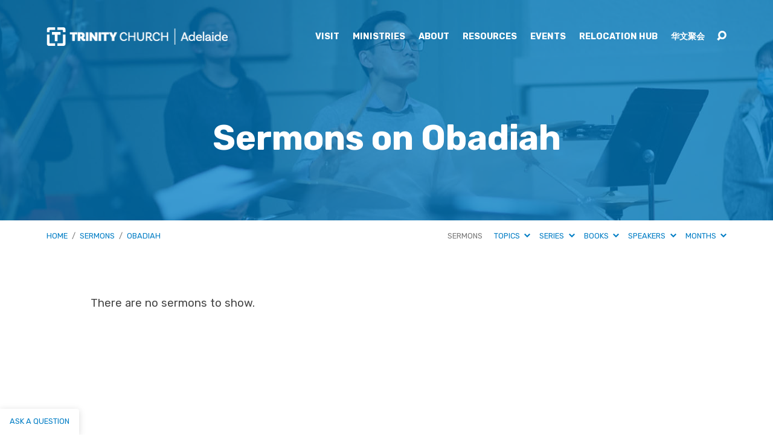

--- FILE ---
content_type: text/html; charset=utf-8
request_url: https://www.google.com/recaptcha/api2/anchor?ar=1&k=6LdjOYIUAAAAAEmy8eE6uKSDBc2z_wJ9yaL8heDg&co=aHR0cHM6Ly93d3cudHJpbml0eWNpdHkuY2h1cmNoOjQ0Mw..&hl=en&v=N67nZn4AqZkNcbeMu4prBgzg&size=invisible&anchor-ms=20000&execute-ms=30000&cb=lt4vr5uxmjrr
body_size: 48836
content:
<!DOCTYPE HTML><html dir="ltr" lang="en"><head><meta http-equiv="Content-Type" content="text/html; charset=UTF-8">
<meta http-equiv="X-UA-Compatible" content="IE=edge">
<title>reCAPTCHA</title>
<style type="text/css">
/* cyrillic-ext */
@font-face {
  font-family: 'Roboto';
  font-style: normal;
  font-weight: 400;
  font-stretch: 100%;
  src: url(//fonts.gstatic.com/s/roboto/v48/KFO7CnqEu92Fr1ME7kSn66aGLdTylUAMa3GUBHMdazTgWw.woff2) format('woff2');
  unicode-range: U+0460-052F, U+1C80-1C8A, U+20B4, U+2DE0-2DFF, U+A640-A69F, U+FE2E-FE2F;
}
/* cyrillic */
@font-face {
  font-family: 'Roboto';
  font-style: normal;
  font-weight: 400;
  font-stretch: 100%;
  src: url(//fonts.gstatic.com/s/roboto/v48/KFO7CnqEu92Fr1ME7kSn66aGLdTylUAMa3iUBHMdazTgWw.woff2) format('woff2');
  unicode-range: U+0301, U+0400-045F, U+0490-0491, U+04B0-04B1, U+2116;
}
/* greek-ext */
@font-face {
  font-family: 'Roboto';
  font-style: normal;
  font-weight: 400;
  font-stretch: 100%;
  src: url(//fonts.gstatic.com/s/roboto/v48/KFO7CnqEu92Fr1ME7kSn66aGLdTylUAMa3CUBHMdazTgWw.woff2) format('woff2');
  unicode-range: U+1F00-1FFF;
}
/* greek */
@font-face {
  font-family: 'Roboto';
  font-style: normal;
  font-weight: 400;
  font-stretch: 100%;
  src: url(//fonts.gstatic.com/s/roboto/v48/KFO7CnqEu92Fr1ME7kSn66aGLdTylUAMa3-UBHMdazTgWw.woff2) format('woff2');
  unicode-range: U+0370-0377, U+037A-037F, U+0384-038A, U+038C, U+038E-03A1, U+03A3-03FF;
}
/* math */
@font-face {
  font-family: 'Roboto';
  font-style: normal;
  font-weight: 400;
  font-stretch: 100%;
  src: url(//fonts.gstatic.com/s/roboto/v48/KFO7CnqEu92Fr1ME7kSn66aGLdTylUAMawCUBHMdazTgWw.woff2) format('woff2');
  unicode-range: U+0302-0303, U+0305, U+0307-0308, U+0310, U+0312, U+0315, U+031A, U+0326-0327, U+032C, U+032F-0330, U+0332-0333, U+0338, U+033A, U+0346, U+034D, U+0391-03A1, U+03A3-03A9, U+03B1-03C9, U+03D1, U+03D5-03D6, U+03F0-03F1, U+03F4-03F5, U+2016-2017, U+2034-2038, U+203C, U+2040, U+2043, U+2047, U+2050, U+2057, U+205F, U+2070-2071, U+2074-208E, U+2090-209C, U+20D0-20DC, U+20E1, U+20E5-20EF, U+2100-2112, U+2114-2115, U+2117-2121, U+2123-214F, U+2190, U+2192, U+2194-21AE, U+21B0-21E5, U+21F1-21F2, U+21F4-2211, U+2213-2214, U+2216-22FF, U+2308-230B, U+2310, U+2319, U+231C-2321, U+2336-237A, U+237C, U+2395, U+239B-23B7, U+23D0, U+23DC-23E1, U+2474-2475, U+25AF, U+25B3, U+25B7, U+25BD, U+25C1, U+25CA, U+25CC, U+25FB, U+266D-266F, U+27C0-27FF, U+2900-2AFF, U+2B0E-2B11, U+2B30-2B4C, U+2BFE, U+3030, U+FF5B, U+FF5D, U+1D400-1D7FF, U+1EE00-1EEFF;
}
/* symbols */
@font-face {
  font-family: 'Roboto';
  font-style: normal;
  font-weight: 400;
  font-stretch: 100%;
  src: url(//fonts.gstatic.com/s/roboto/v48/KFO7CnqEu92Fr1ME7kSn66aGLdTylUAMaxKUBHMdazTgWw.woff2) format('woff2');
  unicode-range: U+0001-000C, U+000E-001F, U+007F-009F, U+20DD-20E0, U+20E2-20E4, U+2150-218F, U+2190, U+2192, U+2194-2199, U+21AF, U+21E6-21F0, U+21F3, U+2218-2219, U+2299, U+22C4-22C6, U+2300-243F, U+2440-244A, U+2460-24FF, U+25A0-27BF, U+2800-28FF, U+2921-2922, U+2981, U+29BF, U+29EB, U+2B00-2BFF, U+4DC0-4DFF, U+FFF9-FFFB, U+10140-1018E, U+10190-1019C, U+101A0, U+101D0-101FD, U+102E0-102FB, U+10E60-10E7E, U+1D2C0-1D2D3, U+1D2E0-1D37F, U+1F000-1F0FF, U+1F100-1F1AD, U+1F1E6-1F1FF, U+1F30D-1F30F, U+1F315, U+1F31C, U+1F31E, U+1F320-1F32C, U+1F336, U+1F378, U+1F37D, U+1F382, U+1F393-1F39F, U+1F3A7-1F3A8, U+1F3AC-1F3AF, U+1F3C2, U+1F3C4-1F3C6, U+1F3CA-1F3CE, U+1F3D4-1F3E0, U+1F3ED, U+1F3F1-1F3F3, U+1F3F5-1F3F7, U+1F408, U+1F415, U+1F41F, U+1F426, U+1F43F, U+1F441-1F442, U+1F444, U+1F446-1F449, U+1F44C-1F44E, U+1F453, U+1F46A, U+1F47D, U+1F4A3, U+1F4B0, U+1F4B3, U+1F4B9, U+1F4BB, U+1F4BF, U+1F4C8-1F4CB, U+1F4D6, U+1F4DA, U+1F4DF, U+1F4E3-1F4E6, U+1F4EA-1F4ED, U+1F4F7, U+1F4F9-1F4FB, U+1F4FD-1F4FE, U+1F503, U+1F507-1F50B, U+1F50D, U+1F512-1F513, U+1F53E-1F54A, U+1F54F-1F5FA, U+1F610, U+1F650-1F67F, U+1F687, U+1F68D, U+1F691, U+1F694, U+1F698, U+1F6AD, U+1F6B2, U+1F6B9-1F6BA, U+1F6BC, U+1F6C6-1F6CF, U+1F6D3-1F6D7, U+1F6E0-1F6EA, U+1F6F0-1F6F3, U+1F6F7-1F6FC, U+1F700-1F7FF, U+1F800-1F80B, U+1F810-1F847, U+1F850-1F859, U+1F860-1F887, U+1F890-1F8AD, U+1F8B0-1F8BB, U+1F8C0-1F8C1, U+1F900-1F90B, U+1F93B, U+1F946, U+1F984, U+1F996, U+1F9E9, U+1FA00-1FA6F, U+1FA70-1FA7C, U+1FA80-1FA89, U+1FA8F-1FAC6, U+1FACE-1FADC, U+1FADF-1FAE9, U+1FAF0-1FAF8, U+1FB00-1FBFF;
}
/* vietnamese */
@font-face {
  font-family: 'Roboto';
  font-style: normal;
  font-weight: 400;
  font-stretch: 100%;
  src: url(//fonts.gstatic.com/s/roboto/v48/KFO7CnqEu92Fr1ME7kSn66aGLdTylUAMa3OUBHMdazTgWw.woff2) format('woff2');
  unicode-range: U+0102-0103, U+0110-0111, U+0128-0129, U+0168-0169, U+01A0-01A1, U+01AF-01B0, U+0300-0301, U+0303-0304, U+0308-0309, U+0323, U+0329, U+1EA0-1EF9, U+20AB;
}
/* latin-ext */
@font-face {
  font-family: 'Roboto';
  font-style: normal;
  font-weight: 400;
  font-stretch: 100%;
  src: url(//fonts.gstatic.com/s/roboto/v48/KFO7CnqEu92Fr1ME7kSn66aGLdTylUAMa3KUBHMdazTgWw.woff2) format('woff2');
  unicode-range: U+0100-02BA, U+02BD-02C5, U+02C7-02CC, U+02CE-02D7, U+02DD-02FF, U+0304, U+0308, U+0329, U+1D00-1DBF, U+1E00-1E9F, U+1EF2-1EFF, U+2020, U+20A0-20AB, U+20AD-20C0, U+2113, U+2C60-2C7F, U+A720-A7FF;
}
/* latin */
@font-face {
  font-family: 'Roboto';
  font-style: normal;
  font-weight: 400;
  font-stretch: 100%;
  src: url(//fonts.gstatic.com/s/roboto/v48/KFO7CnqEu92Fr1ME7kSn66aGLdTylUAMa3yUBHMdazQ.woff2) format('woff2');
  unicode-range: U+0000-00FF, U+0131, U+0152-0153, U+02BB-02BC, U+02C6, U+02DA, U+02DC, U+0304, U+0308, U+0329, U+2000-206F, U+20AC, U+2122, U+2191, U+2193, U+2212, U+2215, U+FEFF, U+FFFD;
}
/* cyrillic-ext */
@font-face {
  font-family: 'Roboto';
  font-style: normal;
  font-weight: 500;
  font-stretch: 100%;
  src: url(//fonts.gstatic.com/s/roboto/v48/KFO7CnqEu92Fr1ME7kSn66aGLdTylUAMa3GUBHMdazTgWw.woff2) format('woff2');
  unicode-range: U+0460-052F, U+1C80-1C8A, U+20B4, U+2DE0-2DFF, U+A640-A69F, U+FE2E-FE2F;
}
/* cyrillic */
@font-face {
  font-family: 'Roboto';
  font-style: normal;
  font-weight: 500;
  font-stretch: 100%;
  src: url(//fonts.gstatic.com/s/roboto/v48/KFO7CnqEu92Fr1ME7kSn66aGLdTylUAMa3iUBHMdazTgWw.woff2) format('woff2');
  unicode-range: U+0301, U+0400-045F, U+0490-0491, U+04B0-04B1, U+2116;
}
/* greek-ext */
@font-face {
  font-family: 'Roboto';
  font-style: normal;
  font-weight: 500;
  font-stretch: 100%;
  src: url(//fonts.gstatic.com/s/roboto/v48/KFO7CnqEu92Fr1ME7kSn66aGLdTylUAMa3CUBHMdazTgWw.woff2) format('woff2');
  unicode-range: U+1F00-1FFF;
}
/* greek */
@font-face {
  font-family: 'Roboto';
  font-style: normal;
  font-weight: 500;
  font-stretch: 100%;
  src: url(//fonts.gstatic.com/s/roboto/v48/KFO7CnqEu92Fr1ME7kSn66aGLdTylUAMa3-UBHMdazTgWw.woff2) format('woff2');
  unicode-range: U+0370-0377, U+037A-037F, U+0384-038A, U+038C, U+038E-03A1, U+03A3-03FF;
}
/* math */
@font-face {
  font-family: 'Roboto';
  font-style: normal;
  font-weight: 500;
  font-stretch: 100%;
  src: url(//fonts.gstatic.com/s/roboto/v48/KFO7CnqEu92Fr1ME7kSn66aGLdTylUAMawCUBHMdazTgWw.woff2) format('woff2');
  unicode-range: U+0302-0303, U+0305, U+0307-0308, U+0310, U+0312, U+0315, U+031A, U+0326-0327, U+032C, U+032F-0330, U+0332-0333, U+0338, U+033A, U+0346, U+034D, U+0391-03A1, U+03A3-03A9, U+03B1-03C9, U+03D1, U+03D5-03D6, U+03F0-03F1, U+03F4-03F5, U+2016-2017, U+2034-2038, U+203C, U+2040, U+2043, U+2047, U+2050, U+2057, U+205F, U+2070-2071, U+2074-208E, U+2090-209C, U+20D0-20DC, U+20E1, U+20E5-20EF, U+2100-2112, U+2114-2115, U+2117-2121, U+2123-214F, U+2190, U+2192, U+2194-21AE, U+21B0-21E5, U+21F1-21F2, U+21F4-2211, U+2213-2214, U+2216-22FF, U+2308-230B, U+2310, U+2319, U+231C-2321, U+2336-237A, U+237C, U+2395, U+239B-23B7, U+23D0, U+23DC-23E1, U+2474-2475, U+25AF, U+25B3, U+25B7, U+25BD, U+25C1, U+25CA, U+25CC, U+25FB, U+266D-266F, U+27C0-27FF, U+2900-2AFF, U+2B0E-2B11, U+2B30-2B4C, U+2BFE, U+3030, U+FF5B, U+FF5D, U+1D400-1D7FF, U+1EE00-1EEFF;
}
/* symbols */
@font-face {
  font-family: 'Roboto';
  font-style: normal;
  font-weight: 500;
  font-stretch: 100%;
  src: url(//fonts.gstatic.com/s/roboto/v48/KFO7CnqEu92Fr1ME7kSn66aGLdTylUAMaxKUBHMdazTgWw.woff2) format('woff2');
  unicode-range: U+0001-000C, U+000E-001F, U+007F-009F, U+20DD-20E0, U+20E2-20E4, U+2150-218F, U+2190, U+2192, U+2194-2199, U+21AF, U+21E6-21F0, U+21F3, U+2218-2219, U+2299, U+22C4-22C6, U+2300-243F, U+2440-244A, U+2460-24FF, U+25A0-27BF, U+2800-28FF, U+2921-2922, U+2981, U+29BF, U+29EB, U+2B00-2BFF, U+4DC0-4DFF, U+FFF9-FFFB, U+10140-1018E, U+10190-1019C, U+101A0, U+101D0-101FD, U+102E0-102FB, U+10E60-10E7E, U+1D2C0-1D2D3, U+1D2E0-1D37F, U+1F000-1F0FF, U+1F100-1F1AD, U+1F1E6-1F1FF, U+1F30D-1F30F, U+1F315, U+1F31C, U+1F31E, U+1F320-1F32C, U+1F336, U+1F378, U+1F37D, U+1F382, U+1F393-1F39F, U+1F3A7-1F3A8, U+1F3AC-1F3AF, U+1F3C2, U+1F3C4-1F3C6, U+1F3CA-1F3CE, U+1F3D4-1F3E0, U+1F3ED, U+1F3F1-1F3F3, U+1F3F5-1F3F7, U+1F408, U+1F415, U+1F41F, U+1F426, U+1F43F, U+1F441-1F442, U+1F444, U+1F446-1F449, U+1F44C-1F44E, U+1F453, U+1F46A, U+1F47D, U+1F4A3, U+1F4B0, U+1F4B3, U+1F4B9, U+1F4BB, U+1F4BF, U+1F4C8-1F4CB, U+1F4D6, U+1F4DA, U+1F4DF, U+1F4E3-1F4E6, U+1F4EA-1F4ED, U+1F4F7, U+1F4F9-1F4FB, U+1F4FD-1F4FE, U+1F503, U+1F507-1F50B, U+1F50D, U+1F512-1F513, U+1F53E-1F54A, U+1F54F-1F5FA, U+1F610, U+1F650-1F67F, U+1F687, U+1F68D, U+1F691, U+1F694, U+1F698, U+1F6AD, U+1F6B2, U+1F6B9-1F6BA, U+1F6BC, U+1F6C6-1F6CF, U+1F6D3-1F6D7, U+1F6E0-1F6EA, U+1F6F0-1F6F3, U+1F6F7-1F6FC, U+1F700-1F7FF, U+1F800-1F80B, U+1F810-1F847, U+1F850-1F859, U+1F860-1F887, U+1F890-1F8AD, U+1F8B0-1F8BB, U+1F8C0-1F8C1, U+1F900-1F90B, U+1F93B, U+1F946, U+1F984, U+1F996, U+1F9E9, U+1FA00-1FA6F, U+1FA70-1FA7C, U+1FA80-1FA89, U+1FA8F-1FAC6, U+1FACE-1FADC, U+1FADF-1FAE9, U+1FAF0-1FAF8, U+1FB00-1FBFF;
}
/* vietnamese */
@font-face {
  font-family: 'Roboto';
  font-style: normal;
  font-weight: 500;
  font-stretch: 100%;
  src: url(//fonts.gstatic.com/s/roboto/v48/KFO7CnqEu92Fr1ME7kSn66aGLdTylUAMa3OUBHMdazTgWw.woff2) format('woff2');
  unicode-range: U+0102-0103, U+0110-0111, U+0128-0129, U+0168-0169, U+01A0-01A1, U+01AF-01B0, U+0300-0301, U+0303-0304, U+0308-0309, U+0323, U+0329, U+1EA0-1EF9, U+20AB;
}
/* latin-ext */
@font-face {
  font-family: 'Roboto';
  font-style: normal;
  font-weight: 500;
  font-stretch: 100%;
  src: url(//fonts.gstatic.com/s/roboto/v48/KFO7CnqEu92Fr1ME7kSn66aGLdTylUAMa3KUBHMdazTgWw.woff2) format('woff2');
  unicode-range: U+0100-02BA, U+02BD-02C5, U+02C7-02CC, U+02CE-02D7, U+02DD-02FF, U+0304, U+0308, U+0329, U+1D00-1DBF, U+1E00-1E9F, U+1EF2-1EFF, U+2020, U+20A0-20AB, U+20AD-20C0, U+2113, U+2C60-2C7F, U+A720-A7FF;
}
/* latin */
@font-face {
  font-family: 'Roboto';
  font-style: normal;
  font-weight: 500;
  font-stretch: 100%;
  src: url(//fonts.gstatic.com/s/roboto/v48/KFO7CnqEu92Fr1ME7kSn66aGLdTylUAMa3yUBHMdazQ.woff2) format('woff2');
  unicode-range: U+0000-00FF, U+0131, U+0152-0153, U+02BB-02BC, U+02C6, U+02DA, U+02DC, U+0304, U+0308, U+0329, U+2000-206F, U+20AC, U+2122, U+2191, U+2193, U+2212, U+2215, U+FEFF, U+FFFD;
}
/* cyrillic-ext */
@font-face {
  font-family: 'Roboto';
  font-style: normal;
  font-weight: 900;
  font-stretch: 100%;
  src: url(//fonts.gstatic.com/s/roboto/v48/KFO7CnqEu92Fr1ME7kSn66aGLdTylUAMa3GUBHMdazTgWw.woff2) format('woff2');
  unicode-range: U+0460-052F, U+1C80-1C8A, U+20B4, U+2DE0-2DFF, U+A640-A69F, U+FE2E-FE2F;
}
/* cyrillic */
@font-face {
  font-family: 'Roboto';
  font-style: normal;
  font-weight: 900;
  font-stretch: 100%;
  src: url(//fonts.gstatic.com/s/roboto/v48/KFO7CnqEu92Fr1ME7kSn66aGLdTylUAMa3iUBHMdazTgWw.woff2) format('woff2');
  unicode-range: U+0301, U+0400-045F, U+0490-0491, U+04B0-04B1, U+2116;
}
/* greek-ext */
@font-face {
  font-family: 'Roboto';
  font-style: normal;
  font-weight: 900;
  font-stretch: 100%;
  src: url(//fonts.gstatic.com/s/roboto/v48/KFO7CnqEu92Fr1ME7kSn66aGLdTylUAMa3CUBHMdazTgWw.woff2) format('woff2');
  unicode-range: U+1F00-1FFF;
}
/* greek */
@font-face {
  font-family: 'Roboto';
  font-style: normal;
  font-weight: 900;
  font-stretch: 100%;
  src: url(//fonts.gstatic.com/s/roboto/v48/KFO7CnqEu92Fr1ME7kSn66aGLdTylUAMa3-UBHMdazTgWw.woff2) format('woff2');
  unicode-range: U+0370-0377, U+037A-037F, U+0384-038A, U+038C, U+038E-03A1, U+03A3-03FF;
}
/* math */
@font-face {
  font-family: 'Roboto';
  font-style: normal;
  font-weight: 900;
  font-stretch: 100%;
  src: url(//fonts.gstatic.com/s/roboto/v48/KFO7CnqEu92Fr1ME7kSn66aGLdTylUAMawCUBHMdazTgWw.woff2) format('woff2');
  unicode-range: U+0302-0303, U+0305, U+0307-0308, U+0310, U+0312, U+0315, U+031A, U+0326-0327, U+032C, U+032F-0330, U+0332-0333, U+0338, U+033A, U+0346, U+034D, U+0391-03A1, U+03A3-03A9, U+03B1-03C9, U+03D1, U+03D5-03D6, U+03F0-03F1, U+03F4-03F5, U+2016-2017, U+2034-2038, U+203C, U+2040, U+2043, U+2047, U+2050, U+2057, U+205F, U+2070-2071, U+2074-208E, U+2090-209C, U+20D0-20DC, U+20E1, U+20E5-20EF, U+2100-2112, U+2114-2115, U+2117-2121, U+2123-214F, U+2190, U+2192, U+2194-21AE, U+21B0-21E5, U+21F1-21F2, U+21F4-2211, U+2213-2214, U+2216-22FF, U+2308-230B, U+2310, U+2319, U+231C-2321, U+2336-237A, U+237C, U+2395, U+239B-23B7, U+23D0, U+23DC-23E1, U+2474-2475, U+25AF, U+25B3, U+25B7, U+25BD, U+25C1, U+25CA, U+25CC, U+25FB, U+266D-266F, U+27C0-27FF, U+2900-2AFF, U+2B0E-2B11, U+2B30-2B4C, U+2BFE, U+3030, U+FF5B, U+FF5D, U+1D400-1D7FF, U+1EE00-1EEFF;
}
/* symbols */
@font-face {
  font-family: 'Roboto';
  font-style: normal;
  font-weight: 900;
  font-stretch: 100%;
  src: url(//fonts.gstatic.com/s/roboto/v48/KFO7CnqEu92Fr1ME7kSn66aGLdTylUAMaxKUBHMdazTgWw.woff2) format('woff2');
  unicode-range: U+0001-000C, U+000E-001F, U+007F-009F, U+20DD-20E0, U+20E2-20E4, U+2150-218F, U+2190, U+2192, U+2194-2199, U+21AF, U+21E6-21F0, U+21F3, U+2218-2219, U+2299, U+22C4-22C6, U+2300-243F, U+2440-244A, U+2460-24FF, U+25A0-27BF, U+2800-28FF, U+2921-2922, U+2981, U+29BF, U+29EB, U+2B00-2BFF, U+4DC0-4DFF, U+FFF9-FFFB, U+10140-1018E, U+10190-1019C, U+101A0, U+101D0-101FD, U+102E0-102FB, U+10E60-10E7E, U+1D2C0-1D2D3, U+1D2E0-1D37F, U+1F000-1F0FF, U+1F100-1F1AD, U+1F1E6-1F1FF, U+1F30D-1F30F, U+1F315, U+1F31C, U+1F31E, U+1F320-1F32C, U+1F336, U+1F378, U+1F37D, U+1F382, U+1F393-1F39F, U+1F3A7-1F3A8, U+1F3AC-1F3AF, U+1F3C2, U+1F3C4-1F3C6, U+1F3CA-1F3CE, U+1F3D4-1F3E0, U+1F3ED, U+1F3F1-1F3F3, U+1F3F5-1F3F7, U+1F408, U+1F415, U+1F41F, U+1F426, U+1F43F, U+1F441-1F442, U+1F444, U+1F446-1F449, U+1F44C-1F44E, U+1F453, U+1F46A, U+1F47D, U+1F4A3, U+1F4B0, U+1F4B3, U+1F4B9, U+1F4BB, U+1F4BF, U+1F4C8-1F4CB, U+1F4D6, U+1F4DA, U+1F4DF, U+1F4E3-1F4E6, U+1F4EA-1F4ED, U+1F4F7, U+1F4F9-1F4FB, U+1F4FD-1F4FE, U+1F503, U+1F507-1F50B, U+1F50D, U+1F512-1F513, U+1F53E-1F54A, U+1F54F-1F5FA, U+1F610, U+1F650-1F67F, U+1F687, U+1F68D, U+1F691, U+1F694, U+1F698, U+1F6AD, U+1F6B2, U+1F6B9-1F6BA, U+1F6BC, U+1F6C6-1F6CF, U+1F6D3-1F6D7, U+1F6E0-1F6EA, U+1F6F0-1F6F3, U+1F6F7-1F6FC, U+1F700-1F7FF, U+1F800-1F80B, U+1F810-1F847, U+1F850-1F859, U+1F860-1F887, U+1F890-1F8AD, U+1F8B0-1F8BB, U+1F8C0-1F8C1, U+1F900-1F90B, U+1F93B, U+1F946, U+1F984, U+1F996, U+1F9E9, U+1FA00-1FA6F, U+1FA70-1FA7C, U+1FA80-1FA89, U+1FA8F-1FAC6, U+1FACE-1FADC, U+1FADF-1FAE9, U+1FAF0-1FAF8, U+1FB00-1FBFF;
}
/* vietnamese */
@font-face {
  font-family: 'Roboto';
  font-style: normal;
  font-weight: 900;
  font-stretch: 100%;
  src: url(//fonts.gstatic.com/s/roboto/v48/KFO7CnqEu92Fr1ME7kSn66aGLdTylUAMa3OUBHMdazTgWw.woff2) format('woff2');
  unicode-range: U+0102-0103, U+0110-0111, U+0128-0129, U+0168-0169, U+01A0-01A1, U+01AF-01B0, U+0300-0301, U+0303-0304, U+0308-0309, U+0323, U+0329, U+1EA0-1EF9, U+20AB;
}
/* latin-ext */
@font-face {
  font-family: 'Roboto';
  font-style: normal;
  font-weight: 900;
  font-stretch: 100%;
  src: url(//fonts.gstatic.com/s/roboto/v48/KFO7CnqEu92Fr1ME7kSn66aGLdTylUAMa3KUBHMdazTgWw.woff2) format('woff2');
  unicode-range: U+0100-02BA, U+02BD-02C5, U+02C7-02CC, U+02CE-02D7, U+02DD-02FF, U+0304, U+0308, U+0329, U+1D00-1DBF, U+1E00-1E9F, U+1EF2-1EFF, U+2020, U+20A0-20AB, U+20AD-20C0, U+2113, U+2C60-2C7F, U+A720-A7FF;
}
/* latin */
@font-face {
  font-family: 'Roboto';
  font-style: normal;
  font-weight: 900;
  font-stretch: 100%;
  src: url(//fonts.gstatic.com/s/roboto/v48/KFO7CnqEu92Fr1ME7kSn66aGLdTylUAMa3yUBHMdazQ.woff2) format('woff2');
  unicode-range: U+0000-00FF, U+0131, U+0152-0153, U+02BB-02BC, U+02C6, U+02DA, U+02DC, U+0304, U+0308, U+0329, U+2000-206F, U+20AC, U+2122, U+2191, U+2193, U+2212, U+2215, U+FEFF, U+FFFD;
}

</style>
<link rel="stylesheet" type="text/css" href="https://www.gstatic.com/recaptcha/releases/N67nZn4AqZkNcbeMu4prBgzg/styles__ltr.css">
<script nonce="FfzeNLB0ZRzo6m-j7wXKGA" type="text/javascript">window['__recaptcha_api'] = 'https://www.google.com/recaptcha/api2/';</script>
<script type="text/javascript" src="https://www.gstatic.com/recaptcha/releases/N67nZn4AqZkNcbeMu4prBgzg/recaptcha__en.js" nonce="FfzeNLB0ZRzo6m-j7wXKGA">
      
    </script></head>
<body><div id="rc-anchor-alert" class="rc-anchor-alert"></div>
<input type="hidden" id="recaptcha-token" value="[base64]">
<script type="text/javascript" nonce="FfzeNLB0ZRzo6m-j7wXKGA">
      recaptcha.anchor.Main.init("[\x22ainput\x22,[\x22bgdata\x22,\x22\x22,\[base64]/[base64]/[base64]/bmV3IHJbeF0oY1swXSk6RT09Mj9uZXcgclt4XShjWzBdLGNbMV0pOkU9PTM/bmV3IHJbeF0oY1swXSxjWzFdLGNbMl0pOkU9PTQ/[base64]/[base64]/[base64]/[base64]/[base64]/[base64]/[base64]/[base64]\x22,\[base64]\\u003d\x22,\x22w5nCssO0MsKjUMO1w65CwozDtsKbw73Dk0QQI8OMwrpKwpvDukEkw6XDryLCusKmwrokwp/DoQnDrzVtw4hqQMKdw6DCkUPDtcKkwqrDucOpw6UNBcO8wqMhG8KGasK3RsKCwonDqyJvw5VIaHARF2gZXy3Dk8K3BRjDosO/[base64]/CgWHDpcOAX3p/w495c15Uw7jDm8ODw4o9wpMiw71fwq7DvxUNeGzCjFUvV8KpB8KzwrPDmiPCkwvCnzovcsKCwr15BS3CisOUwrnClzbCmcO0w4nDiUlCKjjDlizDpsK3wrNXw5/[base64]/CuTR5DcOKw4Q+w6BQw6HDpQrDtzMkKcOBw6sHw74mw6YBcMOzXRDDssKrw5Q3UMK1asK3A1vDu8KVFQEqw4YFw4vCtsKrSDLCncO4ecO1aMKHScOpWsKMHMOfwp3CpCFHwptwU8OoOMKCw7FBw51ubMOjSsKvQcOvIMK/w5s5LVXCpkXDv8Ocwp3DtMOlUsKdw6XDpcKBw4RnJ8KxBsO/w6Mdwqpvw4JhwrhgwoPDk8Onw4HDnX5WWcK/HMKbw51Cwr3CpsKgw5wTcD1Rw63Dplh9Pj7CnGsPAMKYw6sBwrvCmRpSwrHDvCXDrcO4worDr8Oyw4PCoMK7wrNgXMKrLBvCtsOCEcKnZcKMwowXw5DDkHwwwrbDgVFww5/[base64]/DscKCwopvwpdUwo9TasOdw55RwonCihJFEl7DsMOlw5g8bQgPw4XDrhjCisK/w5cnw5TDtTvDvTt8RXLDmUnDsG8DLE7DsBbCjsKRwqTCgsKVw60BecK9csOJw7fDvhnCuVTCgj7DrjnDgFLCncOLw5FbwpFjw454SDbCjMOEwrbDkMKIw6PCkljDhcKxw5dDBxgowoEaw547YS/Cp8O0w5V3w4xWPCrDm8KTe8OiZnkfwoJ+G2jCrsKlwqvDrsO9dHfDjiXDuMOZdMKrCsKDw6nDmcKwLUxowo/DuMKrMsK2NA7Di0bCksOqw6QqC1TDiArCrsOBw7/CgXwXWMO7w7Ucw4sAwrs2TgRmMxY9w6/DjTxUFMKBwp8fwrNQwoDCjsKyw4nChlgZwqkmwpkQREpQwol4wp5GwqPDpzJPw43CnMOSw41Ia8OndMOEwrc5wojCpw3DrsOzw5LDhsKnwqUQQsO/wqI1RsOswp7DqMKUwrZoRMKGwocuwo7CtCvCisKxwp5POsO2SylLwrHCuMKMOsKyW19OUsOXw54af8KmW8Oaw588HwogfcOXN8K/wqtQO8OdbMOvw5V4w7zDkTnCq8Ohw43CuUjDgMOZOXXCvsKQOcKCIcOTw4zDqT90BMKZwr7CgcKcI8Ocwoklw7XCrzoawp0hYcK0wqDCg8OyY8OdFWjDh1cdQQpeeXbCrjLCscKfWwU1wonDnGV/[base64]/CqMK5YMOGw5fCmsO0XsOkKVfCicOPwp9Nw6YOQMOZwrjDoCbCt8KANglywo4DwqrCkhzDqi7CjzABwo5ZOhHDvMK5wrrDr8KyFcOywr3DpCPDuT83SR/CuzMIdFtywrHCpcOGDMKUw6wMw7vCqD3CscOTOmXCtcOuwqTCmEFtw7Rpwq3CmkPDuMOWwqApw7gsBC7DnirDhMKdw6hjw5LCmcKMw73CjcK/I1szwoTDsEF2OEXDvMK1G8OFYcKpwqFRbsKCCMKrw7wiF1hXDiFVwqTDlFPCkFYgIcOSRmHDr8KIDHPCgsKTH8OVw6d4KWrCgjlSeBTDk0ZSwqdIwp/[base64]/CksKsV8KUwohfVV5Zw7QIwobDuV4owqzDlQxxdBjDtQXCugnDqsKjPcOfwq8ddiDCpj3DvC3ClzfDn3cAwqRzwphDw77CpADDnGTDqsOYXCnCv0vDrMOrJ8KGM1hnO3jCmCoowrHDo8Kfwr/Cn8K9wrLDpwrDmXTDj37DiRrDvMKlcsKnwr4HwptMcWVVwq7CtWBFwrszBV1Aw5dsBMKpEQrCuXNJwqArVMKkKcKtwrEYw6/DvsKoQcO3LcKAHHo0w7fDl8KDRVAYXMKewp8TwqbDoHPDh1TDl8KnwqQ3UTILSFQ5wrFZw4F6w4xiw5RpGUchFGzChiU8wrJiwpZOw5PCm8OBw7LDmiTCuMKNHT3DnRXDvsKQwoZ9wrASRWHCgcKWHlM/[base64]/[base64]/w6R5Q0ZKwooGw6fCrRvCpsKnwoJRQkzCm8KKc3DCowl7w75uMmNwMgsCwqjDu8Okw4LDgMK+w7/[base64]/DoMOmdcOxwpnCmcOQKR/DkB9xw6kKHklrw4Zow6fDo8KIJ8KDeCUCQMKfwp46ZAdWREHDosOGw5Abw4XDsAbChSkcc19YwrdAwqLDgsO6wp13wqXCkhrCtMO5NMO2wqvCiMOzWUnDqhjDoMOzwqgARDYxw4cOwqNZw5/CtGTDnwEwK8O0aSV2wo3CuyvDmsOLb8KmEMOdCcKgw4nCr8K0w6UjNxhrwonDjMONw6zDjcKDw5YtRMKyVsOZw61Sw5zDnHLCkcKDwpzCiwHDpQ5cI1TCqsKUw6pQwpPDmljCp8O/QsKhE8KWw6fDh8Ojw7Nnwr7DpijCqsKbw6/CgCrCscOgMsOEPMOyaTHChMK+QsKKFFROwqNew7PDs0PDs8O/wrNVwqRXAmt0w5LCucOvwrrDn8Kuwr/Dl8KIw6gTwqpgE8KsVMOnw53CtsK7w7vDp8OOwqc0w7vChwsJYT9wVcK1w7Fowp/[base64]/DgGjCnEzCl8KsLcKnPDImw57DksKXwrPCoQhPw4zCoMKRw4o5BsOhAsO9KcOfUDxtScODw6fCrlUja8ODfl0PdDXCoEPDs8KPNnt+w6LDpUpxwr9jPnfDviM0wojDog7CgX4VTHtkw6HCl0FGQMOUw7gowpbDvWcjw5LChyheW8OSGcK/McO0EMOnYR3DpCceworCgBTDpHZJXcK5wohUworDr8KMBMOaPiHDqsOQMMKjVsK8w7nDgMKXGChaYsOxw4bCnX/CknIKwpprScK9wqPDt8KwQAcAUsKGw67DkmhPVMKrw4HDulXDnMOowo1kdlQYwp/DtV3CmsO1w5YewpfDpcKEwp/DoVZ8QDXCr8K/[base64]/DmBEsM8K9aSzCrgAxw7vCrEh/w4BPF33CkhPCulTCqcOQe8ObO8OHX8O7SBFcDkMuwrV9MMKxw47CjEcDw7Qpw6fDnMK3RMKVw59Zw6nDviXCmSE9EgHDjWvCtRgXw4xPw4t4Sl3CgMOcw4rCrMKIw4kTw5TCocONw6howq8fUcOcIcO8McKBVMOzwrPCtsKMwojDusOMMxsfNSh/wrTCssKpCXTDlU55AcO9OsO4w5/Ct8KlNMOuccKVwqbDvsOkwoHDvcOXB39Xw6pqwrAAKsO8XMO/JsOmwpZdKMKRRUnDpn3CmsKmwq8meHLCgGfDj8K2bsOeVcOQHMOAw5hBRMKHNz4cayXDs1zDsMKow4VSTVDDrBJJcHk5cSxCPcOkwq/DrMO8dsOqFhYVTx/Dt8K8QMOZOcKvwp8scsOpwrFLIcKFwp0ePyMnNXoiX2c2YsOnMHHCn3vCs086wqZZw5vCpMOaEmoVw6NKQ8KfwoXCisOcw5PCp8OewqzDjMO0AMOrwoo4wobCoHvDhcKEZsOgXsO/czHDmUVHw4ocbsOaw7XDpldWwogYQ8KlDBjDpMOzw6FNwrXCsTAEw7/CslJ9w4XCsWIFwp9iw55uPTHCvcOjOcO3w5EuwrfCs8K9w7rCmW3DiMK0d8Kkw6HDicKWBMOnwqjCrDXDp8OIEkHDvX8AccKjwpjCoMK5FBN/wrl5wqktA0cgW8OWw4HDosKGw63DrFXCkMO7w4dOIz7DuMKUZMOGwq7CjSVVwo7DjcOowokBF8Ozw4BlKsKAJmPCtsK7AQTCkRPCkgLCjH/Cl8OFw5RBwpPDkFNzID9dw7PDoHXCtgt3GUYCKsOqbsKmSVLDuMOPeEcafiPDtGnDisOVw4oxwozDj8KRwq4Dw50dw7fCjiTDksKkSkbCol3CsC0ywpfDj8KSw4cnWsK/w6zCil4aw5fCi8KXwrknw6PCskNJDMOIWwTDrsKNJsOzw58hw4gRPn7CpcKmBTvDqUNqwqAWb8OIwqTDmwnCu8KowoZ6w7vDv14Ww4E+w73Dlx7Dg0DDicKpw7jCuQ3DgcKFwqjCh8OLwqIhw4/[base64]/w5FCwq5TwqTDtcKrAcKkwpJzwrfDvnvDgjNgw4LCjA3ClinCvsOBL8OUdMO/JE58woVqwo91wqfDuiwcYCoIw6twAMK3fUIUwp/[base64]/[base64]/Cq8K0wqEuAsKewqXCo2HDihXDksKsYQrDkjF5XW/Dm8KcQCJ7ZADCocKAfT9eYsOww5ZIJMOEw5jDnw7DrxZbw518ZGV/w4kGe27DoWTCnz/DrsORw4nCmyw1PkLChFYOw6PCn8KyYGpUPULDiBAJUsKUwqjChljChB/[base64]/EcK4w6fDtMKGXcONw4nCnMOLBcKtwop6w7skSB0xZsO8AcKawrBzwpwawp5/[base64]/DpMOyXE3Dt8KVw50VScOmw7RCw5XCrVXDlsOqdBoQLAokHsKySlIfw7HCtCfDq0bDmGnCt8Krw4rDh2tzSBUDwrjDh2p0wolnw4tTRcKnWFvDlcKfZ8KZw6huRcKiw6/[base64]/[base64]/wrPCi8O5wpDCksO/wqbDgsOPwoPCmsKvwp3DlAzDpkISwopOworDgGHDhMKcAlsDSA5vw5AcPGpJwo0xPMOFBWdYeQfCr8K/[base64]/DqMOuw5PDv8KTMwHCly7DvMO1wrkJw7PDsMKwwoJvw58uUmTDp1zDjHTCscOPI8KLw5cBCDzDj8Ovwp9RJzXDjsK7w6TDg3vCnsODw5nDm8Okd2pQb8KVEC7CisOMw7IDGsKzw40PwpkHw7/[base64]/CBY6L8KWwqDDlivCiH8/FEXDmMKBwpbDkMOMwr7DgMKuJCIlw5Q8BMOfA3HDj8KFwp4Sw4LCvcK4I8OOwoHCiCI6wr7CpcOBw7Z8OjB1woTDhsOnSVt4WnbCj8OVwrLDnUtMK8KVw6zDgsOmwojDtsKPbi7CqEPCtMOrT8Kvw65cKVMJbh/Dlk98wrLCikl1ccKpwrDCqcOPTS0Tw7c/wpLDtT/DvlAHwpURX8OHLAghw4/Di1jCuzZqRkzCrjpUVcKMEsOXwpfDm0gyw7l3ScOAw5zDpsKVPsKdw7jDs8Kcw7daw58jE8KpwqHCp8KJFxo6bsO/ccKaJsO9wqErBXlGw4kRw5c0e3gDNgrDgkR9U8ObZG4nYkMvw5teJMKMw4jCvsODKAI3w51WF8KaGsOYwrksZkPCvUccV8KOUDvDncOpEMOrwq5VNsKrw5jDtwUew7MDw5ljasKIYw/Ch8OdNcKIwpfDiMOkwq0SfGfCrXPDsToowp8Ww7vCisKsRxnDvcO0KkTDn8OBX8KtezrCnC1/[base64]/[base64]/[base64]/DigzDrT59MAIawp8kwrvDhMK+w4zDqMKYw57DusKlQcOBw6TDlmcYG8KyQcKgwrpww6vDj8OJfHbDjsOsOC7Cv8OoUsOwJwtzw4bChifDhFbDl8K5w5rDmMKVRmFjDsOTw7l4aUZ8wpnDgyMfScK+w4LCo8OoOUnDsXZNXgbCgizDl8KLwqvCvy/CpMKBw4nCsk/CqBbDtUULb8OND38QNFrDqyl/[base64]/CkMObBcKlNMOxw7rDi3YLw6TDk8KxNQk0w4XDvAjDnV1hwq1FworDiGl6BxLCjg7CsDokNFDDnTTDjHbCmnTDuC1URAB/chnDpF4XTEESw4EVbcOhXAoiXVjCq2A5woFPGcOUbsO4Q1hxbMOawo7CrT12UMKGD8OMb8KTwroyw41JwqvCoGBcw4Ruwp3Dn3jCksO1CX/Cjjodw5zCvcOMw5JawqpCw6h+IMKdwpVBwrTDkmHDinIUYB9/[base64]/w4hYwpIiwr4dwqzDiDTDpD/DisKXwq3CvHpIw7LDnMOaZl4lwo7CpGLCtyHCgH7CtmETwpUuw6RewqwZESU3LXxkJsOJBcOTw5kXw4DCrQ1uKT98w4bCk8OwKMOzAEkKworDmMKxw7rChcOYwqspw47Dk8OIY8KUw6DCs8O8SjQ7w5jCpFXCmiHCgUPCog/CmnvCg1QrYmAGwqQWwpvDs2Y0wrjCu8OUwrHDq8K+wp8wwq9gNMOYwppXE2Fyw6AjBMKwwqxMw7hDJnY1wpUcVRHCksOdFR4Owr3DkiTDkMKmwq/Cn8Osw6zDo8K/[base64]/cMOWw6HDrQXDssKFFsKbwoM+QsKrwpFuwrkOU8OHS8OFYVjCv2TDsmbCj8ORSMKNwr9EVMKcw7MEUcOCAcOrbxzCgcOqLTbCrwXDj8KhHhjClCU3wqAqwqHDmcOLfy/DrcKZw4Zzw6LDm13CpTbCjcKKGgMhecK/a8KuwoHDjcKjZcOaXxhpCCUxwqDCjVrCh8O/wonCkcKidcKtDVfDiF17w6HCiMKewrHCncOzC2/DgWkdw4zDtMKRw4kqIyTDgQx3wrB0wqvCrxZDDcOJcADDu8KRw5pBXidLRsOJwrgww5fCt8O1wrgEwq/DgDYXw4hjEMObBcO1w5Fow5XDgcOGwqTCn3FeCSbDv3ZZaMOTw6vDj04PEMO4MMKcwqLCqWV1KS/ClsK5JwrCkDBjDcOyw5bDj8KkbBLDq2vCqcKKD8OfO1bDlMKcOcOqwpjDnD4VwrbCu8OdOcKFW8OQw73CnDYBGC3ClzLCgStZw50xw6/Do8KiP8KlRsK2w5xROHQowqTDscKfwqXCjsKhwqN5ARZVXcOpIcOkw6BYLj4gwrRpw4TCgcOfw6ozw4bDmyxBwpTChWtFw4vDtcOrV3jClcOewrtJwrvDmR/[base64]/DiwEHYGR6w6fCvU11fMKqYMKPIj/Cs8O2wqnDukjDhcKZBGbCmMO/[base64]/Cn8OZH1JgB1Zow6LCmEbClMK8woMrw4XCjsKqw6DCm8Kuw4t2Px4Uw48OwpIoWxw0TcOxcWjCukpnWMOAw7sRw4x0wq3CgSrCiMK8Fn/Dl8Kjwq5Gw5ZyX8KswqfCo35KCsKXwqpgbH7CszF2w4DDsWfDj8KBDMKkNMKEXcOiw4Umwp/ClcK+JMOowqPCmcOldHkdwrYnwqHDh8OwD8OVwqRjwr/Di8OTw6Y5dU7Dj8KSccOIScO2REYAw7NxWy4jwpLDo8O4w7sjX8KOOsO4EsKrwobDiXzCtAZdw5/CqcOpw5HDl3jDnWE4wpYNHWLDtCteWsKew6Vaw4/ChMKbXjRBDsOOVcKxwo/DsMKkw5nCt8OHKC7DvcOURcKPw7PDiRzCv8OyKWF8wro4wpbDj8Kjw6cgLcKzM1nDlsOmw4XCqEHCnsKSdMOMw7NEJwQMEApwORIdwqDDmsKYBVQsw5XDlzZEwrhsUsOrw6TCq8Kcw6PCnm0wXHUlWjBtFkYSw4LDtz0WJcK2w5wtw5bDqg9YccO1EsOFY8KKwr/[base64]/woXCkSfCu0XDq8Obwr4bPMO1FS8Ew5B+PcKDwpsCB8Ohw485wqjDo0/Ch8O9EMOeSsKCHcKRX8KGdMO+w7YSMwjDgV7DvwUWwqZbw5FkBWpnGsKne8KSJ8OCZsK/ccOuwo3DglnDpsKhw64haMOCacKNwqAmGcKJbsOlwq/[base64]/DgC0NGWM1CsOxAFzCusOGw7EFJMOlwoAzCX4uw57DpMK0wr3DsMKaMMKsw4wzd8Kkwo/Dg1LCg8K+HcOaw6IXw6XDrhoKcxTCrcKnDwxHEcOJKhdnMjPDoinDhcOew63DqyU0HwEzKwbCssOaZ8OxVGlpwpkld8Olw69uV8O/J8OEw4VaMHhTwr7DssO6QxnDsMKQw75Mw6rDnMOow4fDuWbDqMOPwpVBMcKlX1zCs8OGw7XDpjREKMODw7J4wp/[base64]/CyIPGcKgXG1WDk3CojtNV297EyNrdxU0HxXCqAUPdcKFw5h4w5LCoMOZCMO0w5odw4ZyLH7CusOMw4REJVPDoyltw4DCssOcI8OGw5dtUcKVw4rDtcOWw6TChCfCo8KGw54NVxHDmMKTYcKUA8O8bApUZ0BnKw/[base64]/w6nCssKnF3rCqcOWw5TCrU3DmDLDgQwCdCPDhsOVwqsGGsKiw79YL8OLfcOMw6NkE0bCrz/[base64]/[base64]/[base64]/Co2jCtWp+amIVw7jClMO6wo7CjVjDksOTwqAQMsKXw5PCnGjCisKxXMOaw6Q2F8Kuwq3Dk37DpxDCusKMwq3CpznDv8KrT8OIw7TClCsQPcK2w59DNsOZQhdURcKew5gAwpBgw5/Ds1UFwqDDnFpZT1UkaMKBBixaOFrDvxhwYQxeGBQTQh3DpDfDryPCqRzCkMKCGzbDiw/DrVYFw63DsAEAwrsNw4DClFnDiVBDekDCu3Ikw5HDh0LDmcOic2zDhUJcwrpeJ0bCgsKSw5ZPwp/CjBIpGCcbwokub8OCQmbDsMO1wqFqfsOPR8Kiw5Ffw6l0wo1+w4DCvsKvaCjCq0PCtcOASsK8w65Mw67DicOVwqjDlzLCuQHDtxsWasKlwqhnw500wpJ9I8Ozd8Okw4zDvMOPR0zCp1PDkcK9w6vCs3vCr8Olwol0wqh3wo0UwqlqecO9c3fCksOzT0N1FsK/w7R+UFsyw69/wq7DsUNoWcO3wqIHw7dzE8OPd8KFwrHDmsK4el3CsTrCgkbDmsK7NsKiw4VGIx3CoQbCuMO3wojCgMK3w4rCiGDChsOswovDoMONwojCkcK7LMOSXhM9EAfDtsOGw6PDskFrWkN0IMOuGwo1woHDkQ3DsMO/wo7CtMOhwqfDkUDDgQkhwqbClDrCmRh/w5DCusOZYsKfw4zCisOww51Pw5Z5w43CtxoQw4VdwpRZWcKyw6HDs8O+acOtwonCkR/DosK4wpHCpMOscl7ClsKew4Ekw4Ubw7l4w55Aw6XDv07DhMKmw4LChcO+w7DDh8OYwrZyw7zDr37Dj2A9woDDoCjCuMOUGCNQSC/DnGDCp1QmBmsHw6DCvsKKwr/DlsK6LcOnLBQyw4RXw7lIw6nDr8K/woB2OcO5RW0XDcOtw7IRw7gPWiVHwqwQDcO3woNYwoDCl8Oxw7duwqjCtcOHQcOMNMKWQsKmw5PDusOJwr4/NAECaH8bOcKyw7vDlsKKwqLCp8Ouw5towo0yOkQPXWrClStfw6csWcOPw4TCmm/[base64]/DgMO8w5tGw5dlDMOow6HCgDIQwpvDq3zDmQNWNHVow4EPRcO/[base64]/DhcKNFFXChFwlNsOeVMKewqzCiigCbcKLK8OBwpxESsO4djstQAfClgcKwp7DsMKhw7ZCwpsRJ2l+CCLCu2PDucKgwrgLW299wqjDjjvDlHN8RgoDS8ORwp0UDhF/BcOAw7XDhMOgW8K9wqJHH1wnMsONw701NMKUw5rDqcOiLMOBLh5+wovDrlvCksOmPgTCkcOEcEEkw6PDi1XDolrDsV8LwoFxwq46w69pwpjCkh/CsAvDvgBDw5kNw6cWw63Du8KKwrLCv8O2BkvDhcORSQ4tw4V7wr9vwqJ4w6oVNF1Hw63ClMOSwqfCvcKFwoJFWmpwwqhzUFXCssOWwrzCq8OGwogGw4wKI2dXFAd/f1Zxw4tmwq/Cq8Kkw5PCnijDnMKUw6PDu30+w7JGw4Qtw5XDnhnCnMKSw4bCt8Kzwr/CmQhmVcKCbMOGw4RTScKnwqLDjsOMIcO6c8Kcwr7Cm3Yqw61Ow5HDmcKCNMOBPX/CjcO1wqBQwrfDuMObw4fDtFQxw5/[base64]/[base64]/acK6w57CjMOewpzCrR1TCQ/Dim/ClMOAw7HDgDbCrDzCrcKdRjnDnXfDkFvDsgjDj07Dh8KEwpswU8KSfVvCsXdIIjzCvMKCw44PwpMseMO9w5F4wpzCjsOAw6Jywr3CjsKswrPCvVzDhEg0w7vDoAXCiy0kF0RdeF8VwrNdHsOiwoVkwr9aw5rDrlTDmVd5XzBow7zDkcONPVp7wp/CoMKDwp/CrcKbJRrCjcKxcBLCiATDlHfDpMOAw4rDrSZew6pgYUxHRMK7MVvCkFwuWzfDoMKowqPCjcK3QwTCj8O7wo4BD8Kjw5TDg8K7w5/CmcK/eMOswrQIwrBOwqvCkcO1wo7DiMKVw7DDjsKkwpnDgmdCVEHClMOWe8OwP0lvw5FPwrfDg8OKw53CkhfDgcKuwr3DnVhUI0FSG1rCnBDDmcO+w7g/woEfDsOOw5bChcOjwpg7wr9hwp0qwoZFwrNEKsOwHMKjU8ORV8OCw5I2HMOQT8OUwq3DvC/CksOZC1HCr8Oqw7xRwot8elphTg7DglgQwrPCt8KIJngBwo3DgzTDinhOUMOPYhxQRBlFEMK1eklsH8OaNcO4e0LDnsOzX3/[base64]/DpD4jSgIjwo7CgsKUK8Khw4rDm8KoO2AmS19oMMOtZW3DtcOqAWHCm28JWsK/wrXDpcOow5FBZ8KVKMKdwpczw5c8ZHbClcOpw5PCssKpfzYhw7sow5rCqMKnbcKqI8OsUsKAGsK/[base64]/CqhfDucOMw7UOw6MnCMOPF17Cqx1Sw6nCmcOawpLDknPClWBDacK/[base64]/CjMK3w5fCj8Kww7cyHSTCkCVIwqdSAMKTTsKNwpLCizkUciXDiVbDtW5Lw6Ayw6XDvXt7cn1uNMKWw5xdw7Zgw6g4wqXDuDLCgSTCmsKYwo/DrRA/[base64]/CsMKSw6rCjjHCpFAkwpQOwq1CwqrDjH7CiMOtQMKFw5YMPMKPR8KcwqdeSsOUw4JFw5DDrsO+wrHCqi7CvnlBcMO9wr8HIhXClMKyC8K+WMOZVCwgElHCtsOIexcFWcO+ZcOmw5V2FFzDpmQTEhlXwoZYwr8YWMK9dMOlw4fDqz/CqnFbfn7DixLDo8KIA8KcRz4ww4tjXWPCn1Raw55tw77DucOtaETCiXDCmsKdTMK+McOjw64RccOuC8KXdEPDgCF3BcOswrfDjh9Nw4fCoMONbsKuQcKaOnFTwopXw6Npw7kpCwU+UXfClTvClMO2LC0Iw5LCrsOmwr3ClBYJw7MKwojDtCzDvGEswp/CosKeOMOvasK6woVHCcK2w40IwrzCr8O0MhscfcOzJMKjw5HDrSE9w5kdwpjCqyvDrGFsEMKLw5Y/wp0CJ1vDksOMe2jDmVJ/SMKDMn7DhFrCk1fDhE9iYcKaNMKJw5DDoMKmw63DnMKxSsKjw4/CiAfDs3rDjW9VwrNpw5JJw4R0Z8Kow6zDj8OoGcK8w7jCn3XDq8KASMOpwqjCp8Obwo/[base64]/w5fDgkbCn8KrPwhPTi7Dr8Onwrd/HH4rw7rDmGNOb8KWw4EoRsKCZkHCkxvCqUDCgVYWVmrDksOrwr9PJsOKEjXCgcOiHXVww4HDk8KuwpTDqGHDqGVUw4AIdMKLOsOIRQ8RwoHCnSbDh8OdCzzDj3FAwoXDkcO9wr5XAMK/[base64]/[base64]/[base64]/DvcKhBMKOXGd6SmnDmMOXNRHDvkkjwofCr1Zqw7c5FHg5AzBKwqLDucK6JSF7wp/CnEdsw6gtwqbClsOlYSTDssKKwr3CjjPDi0QEwpTCsMOCCcOewozDjMOow4BUwqVtKMObIcKTJcOBw57Cm8Oww4/Dj3nDuBLDlMOZUMKiw7vCqcKCDMOxwqM+ZR3CmRDDnXF8wp/Cgztnwr/Du8OQNsOyfcOeNibDlFPCkcOhNsOSwo5zw7bCrsKUwpTDiwo2B8O/N1zCnCnCvF7ChWzDgXA7w7UWG8Kow6HDmMKywqp4eUnCuFhjH17Dh8OCLcKZPBdew4gGf8O5ccKJwrbCj8O2FC/DjcK7woXDmyRlw7vCj8O/D8KGfsO4HCPCtsKrMMOEfQlew7wUwpvDiMKnL8OIZcKewq/CunjCg1UDwqXDhzLCrX5iw4vDuFM9w4JzA2gjw4RYwrlyDljDgwjCucK5w6rCl2XCqMKiDMOoBUpOEsKRYMO/[base64]/DkMOtTsOSG8OowpfDoQp3J1XDmDDDocOxwqXDkkfCuMOVJB3CtMK4w5ICe03CkU/Dg13DuGzCizA1w7PDsWFbSBMtV8OgSANCQCrDjcORSXA4HcOkOMOEw7ggw7hiC8K2P0tpwrDClcKLbCDCrsKNcsK2wqhrw6A6XCwEwqrDsFHCoRNAw5ZOw4g+AsOtwpVgaTXDmsK7OFYUw7bCqMKCw5/DoMOowq7CsHfDlg3Csn/[base64]/[base64]/DsCjCmcKTwonCng3CqH/DmGcwwqzDkCJIw6DDiCslMsOoN3RzE8KTecOXWSnDsMKLI8OTwprDjcK8GhNNwqxJbAhrw45bw6XCrMOPw7rDkQjDgsK4w7NwZ8OGSWPCpMOvaF9dw6PCgkTChsOsPMOHeEV0IwPDqMKawp3CgnPDpAHCiMO/w6s4BsO2w6HCvCPCsXQlw7F1UcK9w6HCvcO3w53ChsOhP1HDp8KeRibDoSkDFMKHw592C2BeeyEow4VEw7Q/[base64]/Cp8OYBcONe8KUwoZuHsKVwokvw4LDjsOPwqVVw6MVwrPDjQcaVB7Di8KQV8KxwqfCrsKZFsOjJ8OuL0LCscKNw57CpixQw5LDgcKiM8OOw7cxHcO1w4zCmSFbJAJJwq8zaGfDmlBqw6PCjsK/wpYwwrzDlcOowrXCp8KSHkzCqHHClC/[base64]/DjMKQwp1bBMKcwqsawq3DiTRef30pBsKiwr/DrsOUwqvCm8ONKVNceXFrEMKcwolpw65QwqrDlMOWw5jCp2Ftw551wrTDocOow6/[base64]/[base64]/[base64]/[base64]/[base64]/[base64]/TMOEwoXCmVYKwprDlhp2IcO1w4rCuMOUI8K3L8OQw4oIXsK5w4FDVMOJwpHDrQfCpsKuKnzCvsKbVMOmbMKEw4jCp8OCMTnCusOWw4PCjMOmNsOhwpvDncKcwopEwoI9JS02w70aVlE4QRnDrH/DmMO4PMKcZ8O9w5YWBMOCD8K/w4YEwoXCo8K8w6vDjRDDqsKicMKFeS1qbwfDo8OoD8OIw6DDnMK7wo5sw6zDpE08DmbDhiBDaQcIBgtEw7gmEsOnwrJJDwHDkjbDlMOEwpgJwrd2fMKnKk/[base64]/DlMOow6hKIHvDm8OkbHTDihECGXpTJMKlOsKTcsKfw7bCrzTDusOEw4TDomw2OwJSw5/Dn8KTAMO3S8Khw7QAwoTCk8KlRsK6wqIrwobCnwwYRnlmw6vDsXoTPcOPwr0SwoTDisORQBNmfcKdZi7Dv0LDlMOrVcKMHBrDusKNwrLDokTCq8O7SUQvw59TayHCt0FBwpBaLcKhwqJBM8KmbiPCsDl2w6M/[base64]/DoTHDoTpzK8KWZMKXwrDCsMKywqrDucOjw43CjsK7KcO6Zy0DEcKSFDfDh8OSw78gdxAhUW7DhMKwwprDv2xAwqtIw7gcPQLCn8OQwo/CgMKvwqkaPsKZwovDglPDm8KtAxYnwoHDvUQrMsOfw45Ow54SV8KhZSdGZXRhw75Nw53CpyAlw7zCk8ObIG7DnsKGw7HDrcOcwpzCkcKmwo0owrtkw7rDulR6wqnCgXAMw6bDm8KOwqdjw6HCpQ07wozCuUrCtsKzwqYmw6YHR8O1LTFCwqfDiw/CgnnDv0PDkX/CucOFBFdYwrUuw4XCnQfCusOIw5cqwrw3OMKxwpPDnsOFw7TDvmACwr3DhsObQyhKwovCniZyWhdpw77CqxEMEF7DihXCsk3DnsO5w7LDujTDtHnDkMOHP1Nyw6bCpsK7wprCgcKMVcODwocPZh/CiDEuwo7DjFEOV8OMEMOgbl7CiMORPsKgSsKNwpgbwovCtF/CqMOQUMKSecO5wohgLcO6w4xfwpjDncOqLmw6V8KZw49veMKAcm7DjcOlwrBOPMOew6/CujLCkFYyw6oiwoVDVcK/L8K5ZC7ChlVibcO/wrLCjsKZwrDDuMKcw7vCnDLCgkzCqMKAwpnCp8OQw6/CuyDDtMKhNcK8NSfCiMOyw7DDl8Otw4LDmsKHwpYEd8OWwpFUSBQKwqQ3woQtJcK/[base64]/[base64]/DkMK9w5PDs8OGw4LDg8OiYD5/w6vDp3DDlcOwwrUsaGfCo8OUVzBPwrLDoMKfw6Agw6PCgGkrw58uwqJqZXfDhBtGw5DDmMOrTcKGw51bJiNOMhfDl8KnFBPChsOxGlxFwoDDsE4Mw7HCmcORV8OXwobCi8ORXH0LFcOowr4uVMOIaUI0OMODw4jChsOAw67CtsKpPcKHwqkjHMK+w4/CixrDscO+PmnDmSBBwqRmwqbCrcOhwrlYYmvDrcOCOS1pMF44wpvDomd8w5rDqcKlEMOEM1Byw48EP8KRw7XCmMOOwpDCvMKja11+IAZAPHU+wpDDs39gLsOTwoIhwr5iJ8KzAcOiCcONw7/CrcKsE8Ksw4TCu8KMw4tNw4Ebw7lrEsK5MGB1wp7Dn8KVwp/CucO6w5jDt2PDvizDlcOlwpIbwozDjsKQE8KGwqgiDsOtw4TCkkAjAMK5w7kOwqoyw4TDmMKLwpI9HsKlS8OlwrHDhwPDiWLDr2MmTRgjHS/ChcKTGMO/AmVIPxDDii4gBSAew4NnfE/[base64]/DumIUw5hVG0jDgsO9ZsOhMsKgUQtLwqPDjQFwwrfCjHfDh8Opw69zSMO+wrpfR8KCcMKdw6tSw4DDkMKhARnCrsKjw7LDksOGwozCr8OcWSIaw799XVLDrcKQwp/ChMO1w4TCpsOqwpXChwvDqkZXwpjCoMKsFzVjLy3DkycswpPCvMKQw5jDv1/CjcKmw4VSw4/CkMK2w4FIZMKawrvCpDnDlhPDhkJJcxbCtl0cTjIqwplIdcKqeAYBWC3DtMOHw51dw41Aw4rDhSHDjHrDhsOlwqHClcKZwpQyKMOUaMO0JhdJT8Kgw4nCkWQVCWvCjsKfc1/[base64]/ClMK1w5hiwoZvw5vCscONwqLCs8KZ\x22],null,[\x22conf\x22,null,\x226LdjOYIUAAAAAEmy8eE6uKSDBc2z_wJ9yaL8heDg\x22,0,null,null,null,1,[21,125,63,73,95,87,41,43,42,83,102,105,109,121],[7059694,347],0,null,null,null,null,0,null,0,null,700,1,null,0,\[base64]/76lBhnEnQkZnOKMAhmv8xEZ\x22,0,0,null,null,1,null,0,0,null,null,null,0],\x22https://www.trinitycity.church:443\x22,null,[3,1,1],null,null,null,1,3600,[\x22https://www.google.com/intl/en/policies/privacy/\x22,\x22https://www.google.com/intl/en/policies/terms/\x22],\x22V6jg8VIp47SkkMfYO+VKKHLyRhyYEK15C6SxUI7x6kA\\u003d\x22,1,0,null,1,1769512326582,0,0,[165,153,202,214,86],null,[172,166],\x22RC-OddVylhnSG7rvg\x22,null,null,null,null,null,\x220dAFcWeA4tCBxVaM9PmGsmCWtPHynqu2FNUZcR_mMsAXF3nhPyZao8L-UiXPVyX2EWOqVhOz50Jilg8Pu7sMBkbSS-81zq2BcWog\x22,1769595126640]");
    </script></body></html>